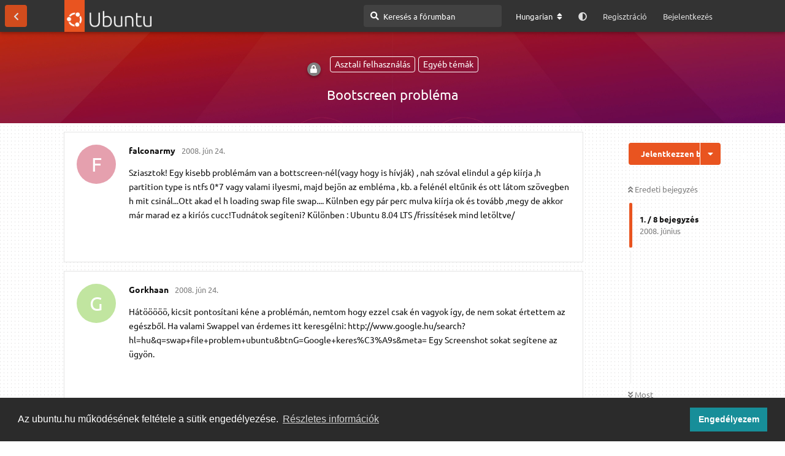

--- FILE ---
content_type: text/html; charset=utf-8
request_url: https://ubuntu.hu/d/4715-4715
body_size: 12633
content:
<!doctype html>
<html  dir="ltr"        lang="hu" >
    <head>
        <meta charset="utf-8">
        <title>Bootscreen probléma – ubuntu.hu</title>

        <link rel="canonical" href="https://ubuntu.hu/d/4715-4715">
<link rel="preload" href="https://ubuntu.hu/assets/forum.js?v=d2bf4bff" as="script">
<link rel="preload" href="https://ubuntu.hu/assets/forum-hu.js?v=e2af49cf" as="script">
<link rel="preload" href="https://ubuntu.hu/assets/fonts/fa-solid-900.woff2" as="font" type="font/woff2" crossorigin="">
<link rel="preload" href="https://ubuntu.hu/assets/fonts/fa-regular-400.woff2" as="font" type="font/woff2" crossorigin="">
<meta name="viewport" content="width=device-width, initial-scale=1, maximum-scale=1, minimum-scale=1, viewport-fit=cover">
<meta name="description" content="Sziasztok! Egy kisebb problémám van a bottscreen-nél(vagy hogy is hívják) , nah szóval elindul a gép kiírja ,h partition type is ntfs 0*7 vagy valami ilye...">
<meta name="theme-color" content="#E95420">
<meta name="application-name" content="ubuntu.hu">
<meta name="robots" content="index, follow">
<meta name="twitter:card" content="summary_large_image">
<meta name="twitter:image" content="https://ubuntu.hu/assets/site-image-g6thtnjs.png">
<meta name="twitter:title" content="Bootscreen probléma">
<meta name="twitter:description" content="Sziasztok! Egy kisebb problémám van a bottscreen-nél(vagy hogy is hívják) , nah szóval elindul a gép kiírja ,h partition type is ntfs 0*7 vagy valami ilye...">
<meta name="article:published_time" content="2008-06-24T18:39:51+00:00">
<meta name="article:updated_time" content="2008-06-24T18:39:51+00:00">
<meta name="twitter:url" content="https://ubuntu.hu/d/4715-4715">
<meta name="color-scheme" content="light">
<link rel="stylesheet" media="not all and (prefers-color-scheme: dark)" class="nightmode-light" href="https://ubuntu.hu/assets/forum.css?v=801a8560" />
<link rel="stylesheet" media="(prefers-color-scheme: dark)" class="nightmode-dark" href="https://ubuntu.hu/assets/forum-dark.css?v=671418ed" />
<link rel="shortcut icon" href="https://ubuntu.hu/assets/favicon-sbxehmkw.png">
<meta property="og:site_name" content="ubuntu.hu">
<meta property="og:type" content="article">
<meta property="og:image" content="https://ubuntu.hu/assets/site-image-g6thtnjs.png">
<meta property="og:title" content="Bootscreen probléma">
<meta property="og:description" content="Sziasztok! Egy kisebb problémám van a bottscreen-nél(vagy hogy is hívják) , nah szóval elindul a gép kiírja ,h partition type is ntfs 0*7 vagy valami ilye...">
<meta property="og:url" content="https://ubuntu.hu/d/4715-4715">
<script type="application/ld+json">[{"@context":"http:\/\/schema.org","@type":"QAPage","publisher":{"@type":"Organization","name":"ubuntu.hu","url":"https:\/\/ubuntu.hu","description":"Magyar ubuntu k\u00f6z\u00f6ss\u00e9gi oldal. F\u00f3rum, h\u00edrek, inform\u00e1ci\u00f3k az ubuntu \u00e9s a szabad szoftverek vil\u00e1g\u00e1b\u00f3l.","logo":"https:\/\/ubuntu.hu\/assets\/logo-hvqmfz6n.png"},"image":"https:\/\/ubuntu.hu\/assets\/site-image-g6thtnjs.png","description":"Sziasztok! Egy kisebb probl\u00e9m\u00e1m van a bottscreen-n\u00e9l(vagy hogy is h\u00edvj\u00e1k) , nah sz\u00f3val elindul a g\u00e9p ki\u00edrja ,h partition type is ntfs 0*7 vagy valami ilye...","datePublished":"2008-06-24T18:39:51+00:00","dateModified":"2008-06-24T18:39:51+00:00","url":"https:\/\/ubuntu.hu\/d\/4715-4715","mainEntity":{"@type":"Question","name":"Bootscreen probl\u00e9ma","text":"Sziasztok!\r\n\r\nEgy kisebb probl\u00e9m\u00e1m van a bottscreen-n\u00e9l(vagy hogy is h\u00edvj\u00e1k) , nah sz\u00f3val elindul a g\u00e9p ki\u00edrja ,h partition type is ntfs 0*7 vagy valami ilyesmi, majd bej\u00f6n az embl\u00e9ma , kb. a fel\u00e9n\u00e9l elt\u0171nik \u00e9s ott l\u00e1tom sz\u00f6vegben h mit csin\u00e1l...Ott akad el h loading swap file swap....\r\nK\u00fclnben egy p\u00e1r perc mulva ki\u00edrja ok \u00e9s tov\u00e1bb ,megy de akkor m\u00e1r marad ez a kir\u00ed\u00f3s cucc!Tudn\u00e1tok seg\u00edteni?\r\n\r\nK\u00fcl\u00f6nben :\r\nUbuntu 8.04 LTS \/friss\u00edt\u00e9sek mind let\u00f6ltve\/\r\n","dateCreated":"2008-06-24T18:39:51.000000Z","author":{"@type":"Person","name":"falconarmy","url":"https:\/\/ubuntu.hu\/u\/5377"},"answerCount":6,"suggestedAnswer":[{"@type":"Answer","text":"H\u00e1t\u00f6\u00f6\u00f6\u00f6\u00f6, kicsit pontos\u00edtani k\u00e9ne a probl\u00e9m\u00e1n, nemtom hogy ezzel csak \u00e9n vagyok \u00edgy, de nem sokat \u00e9rtettem az eg\u00e9szb\u0151l.\nHa valami Swappel van \u00e9rdemes itt keresg\u00e9lni:\n\nhttp:\/\/www.google.hu\/search?hl=hu&q=swap+file+problem+ubuntu&btnG=Google+keres%C3%A9s&meta=\n\n\nEgy Screenshot sokat seg\u00edtene az \u00fcgy\u00f6n.","dateCreated":"2008-06-24T21:36:18+00:00","url":"https:\/\/ubuntu.hu\/d\/4715-4715\/2","author":{"@type":"Person","name":"Gorkhaan","url":"https:\/\/ubuntu.hu\/u\/3841"},"upvoteCount":0},{"@type":"Answer","text":"Azzal van a baj , h:\nElindul a az ubuntu, bej\u00f6n a bootscreen de egy id\u0151 m\u00falva \u00e1tv\u00e1lt \u00edr\u00f3(vagy hogy h\u00edvj\u00e1kba!!!)\u00fczemm\u00f3dba , \u00e9s itt \u00e9ppen azt \u00edrja loading swap file swap, de el\u00f6bb-ut\u00f3bb tov\u00e1bb megy de akkor m\u00e1r marad ez a ki\u00edr\u00f3s cucc......Screenshotot nem tuom h kell bottol\u00e1s k\u00f6zben...","dateCreated":"2008-06-25T17:49:53+00:00","url":"https:\/\/ubuntu.hu\/d\/4715-4715\/3","author":{"@type":"Person","name":"falconarmy","url":"https:\/\/ubuntu.hu\/u\/5377"},"upvoteCount":0},{"@type":"Answer","text":"@\"falconarmy\"#p92480amikor v\u00e9gzett a \"ki\u00edr\u00f3s cucc\", akkor bejelentkezel a felhaszn\u00e1l\u00f3neveddel \u00e9s jelszavaddal (nem fogsz l\u00e1tni a jelsz\u00f3 hely\u00e9n semmit, vakon g\u00e9pelsz), majd ha ez megvan, akkor kiadod a csodaparancsot: startx","dateCreated":"2008-06-25T19:26:27+00:00","url":"https:\/\/ubuntu.hu\/d\/4715-4715\/4","author":{"@type":"Person","name":"Wolfee","url":"https:\/\/ubuntu.hu\/u\/3383"},"upvoteCount":0},{"@type":"Answer","text":"@\"Wolfee\"#p92481az lenne a k\u00e9r\u00e9s h lehetne ezt megakad\u00e1lyozni!","dateCreated":"2008-06-25T19:52:57+00:00","url":"https:\/\/ubuntu.hu\/d\/4715-4715\/5","author":{"@type":"Person","name":"falconarmy","url":"https:\/\/ubuntu.hu\/u\/5377"},"upvoteCount":0},{"@type":"Answer","text":"@\"Wolfee\"#p92481az lenne a k\u00e9r\u00e9s h lehetne ezt megakad\u00e1lyozni!","dateCreated":"2008-06-25T19:52:59+00:00","url":"https:\/\/ubuntu.hu\/d\/4715-4715\/6","author":{"@type":"Person","name":"falconarmy","url":"https:\/\/ubuntu.hu\/u\/5377"},"upvoteCount":0},{"@type":"Answer","text":"@\"Wolfee\"#p92481az lenne a k\u00e9r\u00e9s h lehetne ezt megakad\u00e1lyozni!","dateCreated":"2008-06-25T19:53:00+00:00","url":"https:\/\/ubuntu.hu\/d\/4715-4715\/7","author":{"@type":"Person","name":"falconarmy","url":"https:\/\/ubuntu.hu\/u\/5377"},"upvoteCount":0}]}},{"@context":"http:\/\/schema.org","@type":"BreadcrumbList","itemListElement":[{"@type":"ListItem","position":1,"item":{"@type":"Thing","@id":"https:\/\/ubuntu.hu\/t\/node-159","name":"Egy\u00e9b t\u00e9m\u00e1k","url":"https:\/\/ubuntu.hu\/t\/node-159"}},{"@type":"ListItem","position":2,"item":{"@type":"Thing","@id":"https:\/\/ubuntu.hu\/t\/node-942","name":"Asztali felhaszn\u00e1l\u00e1s","url":"https:\/\/ubuntu.hu\/t\/node-942"}}],"itemListOrder":"ItemListUnordered","numberOfItems":2},{"@context":"http:\/\/schema.org","@type":"WebSite","url":"https:\/\/ubuntu.hu\/","potentialAction":{"@type":"SearchAction","target":"https:\/\/ubuntu.hu\/?q={search_term_string}","query-input":"required name=search_term_string"}}]</script>
<link rel="alternate" type="application/atom+xml" title="Fórumtevékenység" href="https://ubuntu.hu/atom" />
<link rel="alternate" type="application/atom+xml" title="A fórum új témái" href="https://ubuntu.hu/atom/discussions" />
<link rel="alternate" type="application/atom+xml" title="Ez a téma" href="https://ubuntu.hu/atom/d/4715-4715" />

        <script>
            /* fof/nightmode workaround for browsers without (prefers-color-scheme) CSS media query support */
            if (!window.matchMedia('not all and (prefers-color-scheme), (prefers-color-scheme)').matches) {
                document.querySelector('link.nightmode-light').removeAttribute('media');
            }
        </script>
        
<link rel='manifest' href='/webmanifest'>
<meta name='apple-mobile-web-app-capable' content='yes'>
<meta id='apple-style' name='apple-mobile-web-app-status-bar-style' content='default'>
<meta id='apple-title' name='apple-mobile-web-app-title' content='ubuntu.hu'>
<link id='apple-icon-256' rel='apple-touch-icon' sizes='256x256' href='https://ubuntu.hu/assets/pwa-icon-256x256-hs4apcis.png'>
<link id='apple-icon-512' rel='apple-touch-icon' sizes='512x512' href='https://ubuntu.hu/assets/pwa-icon-512x512-s87wj1vv.png'>
    </head>

    <body>
        <script type="application/ld+json">

{

"@context": "http://schema.org",

"@type": "WebSite",

"url": "https://ubuntu.hu/",

"potentialAction": {

"@type": "SearchAction",

"target": "https://ubuntu.hu/?q={search_term_string}",

"query-input": "required name=search_term_string"

}

}

</script>

<div id="app" class="App">

    <div id="app-navigation" class="App-navigation"></div>

    <div id="drawer" class="App-drawer">

        <header id="header" class="App-header">
            <div id="header-navigation" class="Header-navigation"></div>
            <div class="container">
                <div class="Header-title">
                    <a href="https://ubuntu.hu" id="home-link">
                                                    <img src="https://ubuntu.hu/assets/logo-hvqmfz6n.png" alt="ubuntu.hu" class="Header-logo">
                                            </a>
                </div>
                <div id="header-primary" class="Header-primary"></div>
                <div id="header-secondary" class="Header-secondary"></div>
            </div>
        </header>

    </div>

    <main class="App-content">
        <div id="content"></div>

        <div id="flarum-loading" style="display: none">
    Betöltés…
</div>

<noscript>
    <div class="Alert">
        <div class="container">
            A legjobb élményhez egy modern böngésző szükséges, engedélyezett JavaScripttel.
        </div>
    </div>
</noscript>

<div id="flarum-loading-error" style="display: none">
    <div class="Alert">
        <div class="container">
            Valami félresikerült az oldal teljes verziójának betöltése során. A hiba javításához próbálja meg frissíteni az oldalt.
        </div>
    </div>
</div>

<noscript id="flarum-content">
    <div class="container">
    <h1>Bootscreen probléma</h1>

    <div>
                    <article>
                                <div class="PostUser"><h3 class="PostUser-name">falconarmy</h3></div>
                <div class="Post-body">
                    <p>Sziasztok!

Egy kisebb problémám van a bottscreen-nél(vagy hogy is hívják) , nah szóval elindul a gép kiírja ,h partition type is ntfs 0*7 vagy valami ilyesmi, majd bejön az embléma , kb. a felénél eltűnik és ott látom szövegben h mit csinál...Ott akad el h loading swap file swap....
Külnben egy pár perc mulva kiírja ok és tovább ,megy de akkor már marad ez a kiríós cucc!Tudnátok segíteni?

Különben :
Ubuntu 8.04 LTS /frissítések mind letöltve/
</p>
                </div>
            </article>

            <hr>
                    <article>
                                <div class="PostUser"><h3 class="PostUser-name">Gorkhaan</h3></div>
                <div class="Post-body">
                    <p>Hátööööö, kicsit pontosítani kéne a problémán, nemtom hogy ezzel csak én vagyok így, de nem sokat értettem az egészből.
Ha valami Swappel van érdemes itt keresgélni:

http://www.google.hu/search?hl=hu&q=swap+file+problem+ubuntu&btnG=Google+keres%C3%A9s&meta=


Egy Screenshot sokat segítene az ügyön.</p>
                </div>
            </article>

            <hr>
                    <article>
                                <div class="PostUser"><h3 class="PostUser-name">falconarmy</h3></div>
                <div class="Post-body">
                    <p>Azzal van a baj , h:
Elindul a az ubuntu, bejön a bootscreen de egy idő múlva átvált író(vagy hogy hívjákba!!!)üzemmódba , és itt éppen azt írja loading swap file swap, de elöbb-utóbb tovább megy de akkor már marad ez a kiírós cucc......Screenshotot nem tuom h kell bottolás közben...</p>
                </div>
            </article>

            <hr>
                    <article>
                                <div class="PostUser"><h3 class="PostUser-name">Wolfee</h3></div>
                <div class="Post-body">
                    <p><a href="https://ubuntu.hu/d/4715-4715/3" class="PostMention" data-id="92480" rel="" target="">falconarmy</a>amikor végzett a "kiírós cucc", akkor bejelentkezel a felhasználóneveddel és jelszavaddal (nem fogsz látni a jelszó helyén semmit, vakon gépelsz), majd ha ez megvan, akkor kiadod a csodaparancsot: startx</p>
                </div>
            </article>

            <hr>
                    <article>
                                <div class="PostUser"><h3 class="PostUser-name">falconarmy</h3></div>
                <div class="Post-body">
                    <p><a href="https://ubuntu.hu/d/4715-4715/4" class="PostMention" data-id="92481" rel="" target="">Wolfee</a>az lenne a kérés h lehetne ezt megakadályozni!</p>
                </div>
            </article>

            <hr>
                    <article>
                                <div class="PostUser"><h3 class="PostUser-name">falconarmy</h3></div>
                <div class="Post-body">
                    <p><a href="https://ubuntu.hu/d/4715-4715/4" class="PostMention" data-id="92481" rel="" target="">Wolfee</a>az lenne a kérés h lehetne ezt megakadályozni!</p>
                </div>
            </article>

            <hr>
                    <article>
                                <div class="PostUser"><h3 class="PostUser-name">falconarmy</h3></div>
                <div class="Post-body">
                    <p><a href="https://ubuntu.hu/d/4715-4715/4" class="PostMention" data-id="92481" rel="" target="">Wolfee</a>az lenne a kérés h lehetne ezt megakadályozni!</p>
                </div>
            </article>

            <hr>
            </div>

    
    </div>

</noscript>


        <div class="App-composer">
            <div class="container">
                <div id="composer"></div>
            </div>
        </div>
    </main>

</div>

<footer class="footer-distributed">
    <div class="container">
			<div class="footer-left">
				<img src="https://ubuntu.hu/assets/logo-hvqmfz6n.png" />
				<!--<img src="https://ubuntu.hu/assets/ubuntu_white.svg" />-->

				<p class="footer-links">
					<a href="https://ubuntu.hu" class="link-1">Kezdőoldal</a>
					
					<a href="https://ubuntu.hu/blog">Blog</a>
				
					<a href="https://ubuntu.hu/p/3-gdpr">ÁSZF</a>
				
					<a href="https://ubuntu.hu/p/5-forum-szabalyzat">Szabályzat</a>
					
					<a href="https://ubuntu.hu/p/6-kozosseg">Kapcsolat</a>
					
				</p>

				<p class="footer-company-name cu">ubuntu.hu :: Magyar Ubuntu Közösség <span style="white-space: nowrap;">© 2007 – 2025</span></p>
			</div>

			<div class="footer-center"><div class="info_block_container">

				<div>
					<i class="fas fa-map-marker-alt"></i>
					<p><span>Önkéntes segítők:</span> <a href="https://ubuntu.hu/map">Megtekintés</a></p>
				</div>

				<div>
					<i class="fas fa-envelope"></i>
					<p><span>Webmester:</span><a href="mailto:ubuntu@hurezi.hu">ubuntu@hurezi.hu</a></p>
				</div>

			</div></div>

			<div class="footer-right">

				<p class="footer-company-about">
					<span>Közösségi csatornáink:</span>
				</p>

				<div class="footer-icons">

					<a href="https://www.facebook.com/ubuntuhu" target="_blank"><i class="fab fa-facebook-f"></i></a>
					<a href="https://riot.grin.hu/#/room/#ubuntu-hour:grin.hu" target="_blank">[M]</a>
					<a href="https://web.libera.chat/?channels=#ubuntu-hu" target="_blank">IRC</a>

				</div>
				<p class="footer-company-about cc">
				Az oldal tartalma, ahol másként nem jelezzük, <a href="https://creativecommons.org/licenses/by-sa/4.0/deed.hu" target="_blank">Creative&nbsp;Commons Nevezd&nbsp;meg! – Így&nbsp;add&nbsp;tovább!</a> licenc alatt érhető el.</p>

			</div>
    </div>
</footer>


        <div id="modal"></div>
        <div id="alerts"></div>

        <script>
            document.getElementById('flarum-loading').style.display = 'block';
            var flarum = {extensions: {}};
        </script>

        <script src="https://ubuntu.hu/assets/forum.js?v=d2bf4bff"></script>
<script src="https://ubuntu.hu/assets/forum-hu.js?v=e2af49cf"></script>

        <script id="flarum-json-payload" type="application/json">{"fof-nightmode.assets.day":"https:\/\/ubuntu.hu\/assets\/forum.css?v=801a8560","fof-nightmode.assets.night":"https:\/\/ubuntu.hu\/assets\/forum-dark.css?v=671418ed","resources":[{"type":"forums","id":"1","attributes":{"title":"ubuntu.hu","description":"Magyar ubuntu k\u00f6z\u00f6ss\u00e9gi oldal. F\u00f3rum, h\u00edrek, inform\u00e1ci\u00f3k az ubuntu \u00e9s a szabad szoftverek vil\u00e1g\u00e1b\u00f3l.","showLanguageSelector":true,"baseUrl":"https:\/\/ubuntu.hu","basePath":"","baseOrigin":"https:\/\/ubuntu.hu","debug":false,"apiUrl":"https:\/\/ubuntu.hu\/api","welcomeTitle":"\u00dcdv\u00f6z\u00f6lj\u00fck az ubuntu.hu oldal\u00e1n","welcomeMessage":"Itt megtal\u00e1lhatja a rendszerrel, illetve a ny\u00edlt forr\u00e1sk\u00f3d\u00fa alkalmaz\u00e1sokkal kapcsolatos inform\u00e1ci\u00f3kat, \u00e9rdekess\u00e9geket. Csatlakozzon a besz\u00e9lget\u00e9sekhez, blogoljon, seg\u00edtse \u00d6n is a k\u00f6z\u00f6ss\u00e9get. J\u00f3 f\u00f3rumoz\u00e1st k\u00edv\u00e1nunk!","themePrimaryColor":"#E95420","themeSecondaryColor":"#333333","logoUrl":"https:\/\/ubuntu.hu\/assets\/logo-hvqmfz6n.png","faviconUrl":"https:\/\/ubuntu.hu\/assets\/favicon-sbxehmkw.png","headerHtml":"\u003Cscript type=\u0022application\/ld+json\u0022\u003E\n\n{\n\n\u0022@context\u0022: \u0022http:\/\/schema.org\u0022,\n\n\u0022@type\u0022: \u0022WebSite\u0022,\n\n\u0022url\u0022: \u0022https:\/\/ubuntu.hu\/\u0022,\n\n\u0022potentialAction\u0022: {\n\n\u0022@type\u0022: \u0022SearchAction\u0022,\n\n\u0022target\u0022: \u0022https:\/\/ubuntu.hu\/?q={search_term_string}\u0022,\n\n\u0022query-input\u0022: \u0022required name=search_term_string\u0022\n\n}\n\n}\n\n\u003C\/script\u003E","footerHtml":"\u003Cfooter class=\u0022footer-distributed\u0022\u003E\n    \u003Cdiv class=\u0022container\u0022\u003E\n\t\t\t\u003Cdiv class=\u0022footer-left\u0022\u003E\n\t\t\t\t\u003Cimg src=\u0022https:\/\/ubuntu.hu\/assets\/logo-hvqmfz6n.png\u0022 \/\u003E\n\t\t\t\t\u003C!--\u003Cimg src=\u0022https:\/\/ubuntu.hu\/assets\/ubuntu_white.svg\u0022 \/\u003E--\u003E\n\n\t\t\t\t\u003Cp class=\u0022footer-links\u0022\u003E\n\t\t\t\t\t\u003Ca href=\u0022https:\/\/ubuntu.hu\u0022 class=\u0022link-1\u0022\u003EKezd\u0151oldal\u003C\/a\u003E\n\t\t\t\t\t\n\t\t\t\t\t\u003Ca href=\u0022https:\/\/ubuntu.hu\/blog\u0022\u003EBlog\u003C\/a\u003E\n\t\t\t\t\n\t\t\t\t\t\u003Ca href=\u0022https:\/\/ubuntu.hu\/p\/3-gdpr\u0022\u003E\u00c1SZF\u003C\/a\u003E\n\t\t\t\t\n\t\t\t\t\t\u003Ca href=\u0022https:\/\/ubuntu.hu\/p\/5-forum-szabalyzat\u0022\u003ESzab\u00e1lyzat\u003C\/a\u003E\n\t\t\t\t\t\n\t\t\t\t\t\u003Ca href=\u0022https:\/\/ubuntu.hu\/p\/6-kozosseg\u0022\u003EKapcsolat\u003C\/a\u003E\n\t\t\t\t\t\n\t\t\t\t\u003C\/p\u003E\n\n\t\t\t\t\u003Cp class=\u0022footer-company-name cu\u0022\u003Eubuntu.hu :: Magyar Ubuntu K\u00f6z\u00f6ss\u00e9g \u003Cspan style=\u0022white-space: nowrap;\u0022\u003E\u00a9 2007 \u2013 2025\u003C\/span\u003E\u003C\/p\u003E\n\t\t\t\u003C\/div\u003E\n\n\t\t\t\u003Cdiv class=\u0022footer-center\u0022\u003E\u003Cdiv class=\u0022info_block_container\u0022\u003E\n\n\t\t\t\t\u003Cdiv\u003E\n\t\t\t\t\t\u003Ci class=\u0022fas fa-map-marker-alt\u0022\u003E\u003C\/i\u003E\n\t\t\t\t\t\u003Cp\u003E\u003Cspan\u003E\u00d6nk\u00e9ntes seg\u00edt\u0151k:\u003C\/span\u003E \u003Ca href=\u0022https:\/\/ubuntu.hu\/map\u0022\u003EMegtekint\u00e9s\u003C\/a\u003E\u003C\/p\u003E\n\t\t\t\t\u003C\/div\u003E\n\n\t\t\t\t\u003Cdiv\u003E\n\t\t\t\t\t\u003Ci class=\u0022fas fa-envelope\u0022\u003E\u003C\/i\u003E\n\t\t\t\t\t\u003Cp\u003E\u003Cspan\u003EWebmester:\u003C\/span\u003E\u003Ca href=\u0022mailto:ubuntu@hurezi.hu\u0022\u003Eubuntu@hurezi.hu\u003C\/a\u003E\u003C\/p\u003E\n\t\t\t\t\u003C\/div\u003E\n\n\t\t\t\u003C\/div\u003E\u003C\/div\u003E\n\n\t\t\t\u003Cdiv class=\u0022footer-right\u0022\u003E\n\n\t\t\t\t\u003Cp class=\u0022footer-company-about\u0022\u003E\n\t\t\t\t\t\u003Cspan\u003EK\u00f6z\u00f6ss\u00e9gi csatorn\u00e1ink:\u003C\/span\u003E\n\t\t\t\t\u003C\/p\u003E\n\n\t\t\t\t\u003Cdiv class=\u0022footer-icons\u0022\u003E\n\n\t\t\t\t\t\u003Ca href=\u0022https:\/\/www.facebook.com\/ubuntuhu\u0022 target=\u0022_blank\u0022\u003E\u003Ci class=\u0022fab fa-facebook-f\u0022\u003E\u003C\/i\u003E\u003C\/a\u003E\n\t\t\t\t\t\u003Ca href=\u0022https:\/\/riot.grin.hu\/#\/room\/#ubuntu-hour:grin.hu\u0022 target=\u0022_blank\u0022\u003E[M]\u003C\/a\u003E\n\t\t\t\t\t\u003Ca href=\u0022https:\/\/web.libera.chat\/?channels=#ubuntu-hu\u0022 target=\u0022_blank\u0022\u003EIRC\u003C\/a\u003E\n\n\t\t\t\t\u003C\/div\u003E\n\t\t\t\t\u003Cp class=\u0022footer-company-about cc\u0022\u003E\n\t\t\t\tAz oldal tartalma, ahol m\u00e1sk\u00e9nt nem jelezz\u00fck, \u003Ca href=\u0022https:\/\/creativecommons.org\/licenses\/by-sa\/4.0\/deed.hu\u0022 target=\u0022_blank\u0022\u003ECreative\u0026nbsp;Commons Nevezd\u0026nbsp;meg! \u2013 \u00cdgy\u0026nbsp;add\u0026nbsp;tov\u00e1bb!\u003C\/a\u003E licenc alatt \u00e9rhet\u0151 el.\u003C\/p\u003E\n\n\t\t\t\u003C\/div\u003E\n    \u003C\/div\u003E\n\u003C\/footer\u003E","allowSignUp":true,"defaultRoute":"\/all","canViewForum":true,"canStartDiscussion":false,"canSearchUsers":false,"canCreateAccessToken":false,"canModerateAccessTokens":false,"assetsBaseUrl":"https:\/\/ubuntu.hu\/assets","canBypassTagCounts":false,"minPrimaryTags":"1","maxPrimaryTags":"3","minSecondaryTags":"0","maxSecondaryTags":"2","canConfigureSeo":false,"canViewFlags":false,"guidelinesUrl":null,"afrux-forum-widgets-core.config":{"instances":[],"disabled":["afrux-news-widget:news","justoverclock-welcomebox:WelcomeBoxWdg","afrux-forum-stats-widget:forumStats","justoverclock-custom-html-widget:CustomHtml","justoverclock-hot-discussions:discHot","ubuntuhu-alert:Alert"]},"afrux-forum-widgets-core.preferDataWithInitialLoad":false,"canSeeUserDirectoryLink":false,"userDirectoryDefaultSort":"default","userDirectorySmallCards":false,"userDirectoryDisableGlobalSearchSource":false,"userDirectoryLinkGroupMentions":true,"webbinaro-calendar.hide_host":false,"blogTags":["955","957","956","965"],"blogRedirectsEnabled":"both","blogCommentsEnabled":"1","blogHideTags":"1","blogDefaultImage":"blog-default-u0k7kqo9.png","canWriteBlogPosts":false,"blogCategoryHierarchy":"1","blogAddSidebarNav":"1","canApproveBlogPosts":false,"blogFeaturedCount":"3","blogAddHero":"1","url":"https:\/\/nostupidgifts.com\/UbuntuMap\/ubuntumap.php?uid=0\u0026name=\u0026ts=1765166637\u0026sig=30ec62da0425fb1e17f58adb5fdf19d7a64bac35","consentText":"\u003Cp\u003EA magyar Ubuntu felhaszn\u00e1l\u00f3k t\u00e9rk\u00e9pe azokat az Ubuntu felhaszn\u00e1l\u00f3kat gy\u0171jti, akik sz\u00edvesen seg\u00edten\u00e9nek m\u00e1soknak a rendszer be\u00e1ll\u00edt\u00e1s\u00e1ban \u00e9s haszn\u00e1lat\u00e1ban. A t\u00e9rk\u00e9pen a seg\u00edts\u00e9gny\u00fajt\u00e1sra is hajland\u00f3 felhaszn\u00e1l\u00f3k \u003Cstrong\u003Enarancs sz\u00ednnel\u003C\/strong\u003E, a \u201esima\u201d felhaszn\u00e1l\u00f3k pedig \u003Cstrong\u003Efekete sz\u00ednnel\u003C\/strong\u003E vannak felt\u00fcntetve.\u003C\/p\u003E\n\u003Cp\u003EHa \u00d6n is szeretne felker\u00fclni a t\u00e9rk\u00e9pre, akkor a t\u00e9rk\u00e9p alatti gombra kattintva a feliratkoz\u00e1si \u0171rlapra lesz \u00e1tir\u00e1ny\u00edtva. Leiratkozni, adatot m\u00f3dos\u00edtani ugyanezen linken lehet\u003C\/p\u003E\n\u003Cp\u003EA t\u00e9rk\u00e9p m\u0171k\u00f6d\u00e9s\u00e9vel kapcsolatos \u00e9szrev\u00e9telekkel, k\u00e9r\u00e9sekkel kapcsolatban visszajelz\u00e9st \u003Cstrong\u003Es\u00f6mike\u003C\/strong\u003E felhaszn\u00e1l\u00f3nknak lehet adni.\u003C\/p\u003E","contentTitle":"\u00d6nk\u00e9ntes seg\u00edt\u0151k t\u00e9rk\u00e9pe","contentTitleIcon":"fas fa-map","contentMenuTitle":"\u00d6nk\u00e9ntes seg\u00edt\u0151k","contentMenuTitleIcon":"fas fa-map-marker-alt","formButtonTitle":"Ir\u00e1ny az \u0171rlap","ubuntuhu-alert.customCode":"Karbantart\u00e1s miatt ma este (2025. november 2.) az ubuntu.hu id\u0151nk\u00e9nt nem lesz el\u00e9rhet\u0151. Meg\u00e9rt\u00e9seteket k\u00f6sz\u00f6nj\u00fck!","sycho-profile-cover.max_size":null,"hCaptchaDarkMode":false,"postWithoutHCaptcha":false,"canGenerateBackups":true,"HideGuestBox":false,"justoverclock-welcomebox.UseWidget":true,"imgUrl":"","justoverclock-hot-discussions.discLimit":null,"justoverclock-custom-html-widget.customCode":"\u003Cimg src=\u0022https:\/\/ubuntu.hu\/extras\/released.png\u0022 alt=\u0022Megjelent az ubuntu 21.10\u0022 style=\u0022max-width: 100%;\u0022 \/\u003E\n\u003Cp\u003E\u003Ca href=\u0022https:\/\/ubuntu.hu\/d\/45647-hamarosan-megjelenik-az-ubuntu-uj-2110-es-verzioja\u0022 target=\u0022_self\u0022 style=\u0022color:#808080 !important;\u0022\u003ER\u00e9szletek megtekint\u00e9se \u003E\u003E\u003E\u003C\/a\u003E\u003C\/p\u003E","ianm-syndication.plugin.forum-format":"rss","ianm-syndication.plugin.forum-icons":true,"fof-user-bio.maxLength":200,"fof-user-bio.maxLines":0,"fof-upload.canUpload":false,"fof-upload.canDownload":false,"fof-upload.composerButtonVisiblity":"both","ReactionConverts":[null,null,"thumbsup"],"fofReactionsAllowAnonymous":false,"fofReactionsCdnUrl":"https:\/\/cdnjs.cloudflare.com\/ajax\/libs\/twemoji\/14.0.2\/72x72\/[codepoint].png","canStartPolls":false,"canStartGlobalPolls":false,"canUploadPollImages":false,"canStartPollGroup":false,"canViewPollGroups":false,"pollsDirectoryDefaultSort":"-createdAt","globalPollsEnabled":false,"pollGroupsEnabled":false,"allowPollOptionImage":false,"pollMaxOptions":10,"fofNightMode_autoUnsupportedFallback":1,"fofNightMode.showThemeToggleOnHeaderAlways":false,"fof-nightmode.default_theme":0,"fofNightMode.showThemeToggleInSolid":true,"fof-merge-discussions.search_limit":4,"fof-cookie-consent.consentText":"Az ubuntu.hu m\u0171k\u00f6d\u00e9s\u00e9nek felt\u00e9tele a s\u00fctik enged\u00e9lyez\u00e9se.","fof-cookie-consent.buttonText":"Enged\u00e9lyezem","fof-cookie-consent.learnMoreLinkText":"R\u00e9szletes inform\u00e1ci\u00f3k","fof-cookie-consent.learnMoreLinkUrl":"https:\/\/ubuntu.hu\/p\/3-gdpr","fof-cookie-consent.backgroundColor":"#2b2b2b","fof-cookie-consent.textColor":"#ffffff","fof-cookie-consent.buttonBackgroundColor":"#178e99","fof-cookie-consent.buttonTextColor":"#ffffff","fof-cookie-consent.ccTheme":"#2b2b2b","canStartPrivateDiscussion":false,"canStartPrivateDiscussionWithUsers":false,"canAddMoreThanTwoUserRecipients":false,"canStartPrivateDiscussionWithGroups":false,"canStartPrivateDiscussionWithBlockers":false,"byobu.icon-badge":"fas fa-comments","byobu.icon-postAction":"fas fa-comments","fof-best-answer.show_max_lines":0,"showTagsInSearchResults":true,"removeSolutionResultsFromMainSearch":false,"solutionSearchEnabled":true,"canSelectBestAnswerOwnPost":true,"useAlternativeBestAnswerUi":false,"showBestAnswerFilterUi":true,"bestAnswerDiscussionSidebarJumpButton":false,"pusherKey":"3a6942954cb7754195b2","pusherCluster":"eu","displayNameDriver":"nickname","setNicknameOnRegistration":true,"randomizeUsernameOnRegistration":false,"allowUsernameMentionFormat":true,"scrollToTopButton":true,"scrollToBottomButton":true,"scrollToTopIcon":null,"scrollToBottomIcon":null,"clarkwinkelmann-group-list.showSideNavLink":true,"clarkwinkelmann-group-list.showAvatarBadges":false,"clarkwinkelmann-group-list.showOnlineStatus":true,"emojioneAreaConfig":{"search":true,"recentEmojis":true,"filtersPosition":"top","searchPosition":"top","tones":true,"autocomplete":false},"emojioneAreaCloseOnPick":false,"emojioneAreaHideFlarumButton":true,"pwa-icon-256x256Url":"https:\/\/ubuntu.hu\/assets\/pwa-icon-256x256-hs4apcis.png","pwa-icon-512x512Url":"https:\/\/ubuntu.hu\/assets\/pwa-icon-512x512-s87wj1vv.png","vapidPublicKey":"BLCMdTgMVr4ovtInUGu_FBkYmXxgVLpZKyF4dYdY6XVE3D_-7gHleB9LaVKfc19bpVUULOc0fTD6O8_ltOx8VVI","antoinefr-online.titleoflist":"Online felhaszn\u00e1l\u00f3k:","afrux-forum-stats-widget.stats":{"discussionCount":{"label":"T\u00e9m\u00e1k","icon":"far fa-comments","value":45418,"prettyValue":"45.42K"},"userCount":{"label":"Felhaszn\u00e1l\u00f3k","icon":"fas fa-users","value":40816,"prettyValue":"40.82K"},"commentPostCount":{"label":"Bejegyz\u00e9sek","icon":"far fa-comment-dots","value":688266,"prettyValue":"688.27K"}}},"relationships":{"groups":{"data":[{"type":"groups","id":"1"},{"type":"groups","id":"2"},{"type":"groups","id":"3"},{"type":"groups","id":"4"},{"type":"groups","id":"5"},{"type":"groups","id":"6"},{"type":"groups","id":"7"}]},"tags":{"data":[{"type":"tags","id":"941"},{"type":"tags","id":"942"},{"type":"tags","id":"943"},{"type":"tags","id":"944"},{"type":"tags","id":"946"},{"type":"tags","id":"950"},{"type":"tags","id":"955"},{"type":"tags","id":"956"},{"type":"tags","id":"957"},{"type":"tags","id":"965"},{"type":"tags","id":"960"},{"type":"tags","id":"964"},{"type":"tags","id":"962"},{"type":"tags","id":"963"}]},"reactions":{"data":[{"type":"reactions","id":"1"},{"type":"reactions","id":"2"},{"type":"reactions","id":"3"},{"type":"reactions","id":"4"},{"type":"reactions","id":"5"},{"type":"reactions","id":"6"},{"type":"reactions","id":"7"},{"type":"reactions","id":"9"},{"type":"reactions","id":"10"}]},"online":{"data":[]}}},{"type":"groups","id":"1","attributes":{"nameSingular":"Adminisztr\u00e1tor","namePlural":"Adminisztr\u00e1torok","color":"#B72A2A","icon":"fas fa-wrench","isHidden":0}},{"type":"groups","id":"2","attributes":{"nameSingular":"Vend\u00e9g","namePlural":"Vend\u00e9gek","color":null,"icon":null,"isHidden":0}},{"type":"groups","id":"3","attributes":{"nameSingular":"Tag","namePlural":"Tagok","color":null,"icon":null,"isHidden":0}},{"type":"groups","id":"4","attributes":{"nameSingular":"Moder\u00e1tor","namePlural":"Moder\u00e1torok","color":"#80349E","icon":"fas fa-bolt","isHidden":0}},{"type":"groups","id":"5","attributes":{"nameSingular":"Cikk\u00edr\u00f3","namePlural":"Cikk\u00edr\u00f3k","color":"#2c1ad0","icon":"fas fa-pencil-alt","isHidden":0}},{"type":"groups","id":"6","attributes":{"nameSingular":"Korrektor","namePlural":"Korrektorok","color":"#55cc00","icon":"fas fa-paragraph","isHidden":0}},{"type":"groups","id":"7","attributes":{"nameSingular":"Esem\u00e9nyszervez\u0151","namePlural":"Esem\u00e9nyszervez\u0151k","color":"#813d9c","icon":"fas fa-calendar","isHidden":0}},{"type":"tags","id":"941","attributes":{"name":"Ubuntu.hu (a magyar k\u00f6z\u00f6ss\u00e9g)","description":"","slug":"node-941","color":"","backgroundUrl":null,"backgroundMode":null,"icon":null,"discussionCount":38,"position":3,"defaultSort":null,"isChild":false,"isHidden":false,"lastPostedAt":"2025-10-30T08:02:09+00:00","canStartDiscussion":false,"canAddToDiscussion":false,"isBlog":false,"isQnA":true,"reminders":false}},{"type":"tags","id":"942","attributes":{"name":"Asztali felhaszn\u00e1l\u00e1s","description":"","slug":"node-942","color":"","backgroundUrl":null,"backgroundMode":null,"icon":null,"discussionCount":604,"position":2,"defaultSort":null,"isChild":false,"isHidden":false,"lastPostedAt":"2025-12-06T16:11:16+00:00","canStartDiscussion":false,"canAddToDiscussion":false,"isBlog":false,"isQnA":true,"reminders":false}},{"type":"tags","id":"943","attributes":{"name":"Egy\u00e9b felhaszn\u00e1l\u00e1s","description":"","slug":"node-943","color":"","backgroundUrl":null,"backgroundMode":null,"icon":null,"discussionCount":99,"position":4,"defaultSort":null,"isChild":false,"isHidden":false,"lastPostedAt":"2025-11-02T10:00:49+00:00","canStartDiscussion":false,"canAddToDiscussion":false,"isBlog":false,"isQnA":true,"reminders":false}},{"type":"tags","id":"944","attributes":{"name":"Arch\u00edvum","description":"A f\u00f3rum f\u0151 szervez\u0151eleme 2007 okt\u00f3ber\u00e9t\u0151l kezdve nem a verzi\u00f3sz\u00e1m, mivel a k\u00e9rd\u00e9sek t\u00f6bbs\u00e9g\u00e9nek csak egyszer\u0171en egy jellemz\u0151je a sok k\u00f6z\u00fcl az Ubuntu Linux verzi\u00f3ja \u2013 \u00e1ltal\u00e1ban a k\u00e9rd\u00e9sek t\u00e9m\u00e1ja sokkal l\u00e9nyegesebb. Ennek megfelel\u0151en a kor\u00e1bbi f\u00f3rumt\u00e9m\u00e1k \u00e9rhet\u0151ek el itt.","slug":"archivum","color":"","backgroundUrl":null,"backgroundMode":null,"icon":"fas fa-archive","discussionCount":0,"position":6,"defaultSort":null,"isChild":false,"isHidden":false,"lastPostedAt":null,"canStartDiscussion":false,"canAddToDiscussion":false,"isBlog":false,"isQnA":true,"reminders":false}},{"type":"tags","id":"946","attributes":{"name":"Abszol\u00fat kezd\u0151","description":"Azoknak, akik csak most kezdenek el ismerkedni az Ubuntuval.","slug":"node-946","color":"#888888","backgroundUrl":null,"backgroundMode":null,"icon":"","discussionCount":272,"position":1,"defaultSort":null,"isChild":false,"isHidden":false,"lastPostedAt":"2025-12-07T14:51:29+00:00","canStartDiscussion":false,"canAddToDiscussion":false,"isBlog":false,"isQnA":true,"reminders":false}},{"type":"tags","id":"950","attributes":{"name":"Egy\u00e9b","description":"","slug":"node-950","color":"","backgroundUrl":null,"backgroundMode":null,"icon":null,"discussionCount":134,"position":5,"defaultSort":null,"isChild":false,"isHidden":false,"lastPostedAt":"2025-10-17T09:02:51+00:00","canStartDiscussion":false,"canAddToDiscussion":false,"isBlog":false,"isQnA":true,"reminders":false}},{"type":"tags","id":"955","attributes":{"name":"Esem\u00e9nyek","description":"Az Ubuntuval \u00e9s a k\u00f6z\u00f6ss\u00e9ggel kapcsolatos esem\u00e9nyek helye","slug":"esemenyek","color":"#f47421","backgroundUrl":null,"backgroundMode":null,"icon":"fas fa-calendar","discussionCount":39,"position":7,"defaultSort":null,"isChild":false,"isHidden":false,"lastPostedAt":"2025-11-20T08:32:47+00:00","canStartDiscussion":false,"canAddToDiscussion":false,"isBlog":true,"isQnA":false,"reminders":false}},{"type":"tags","id":"956","attributes":{"name":"Blogok","description":"Az ubuntu.hu felhaszn\u00e1l\u00f3inak blogjait tal\u00e1lja ezen a helyen","slug":"blogok","color":"#6699ff","backgroundUrl":null,"backgroundMode":null,"icon":"fas fa-blog","discussionCount":76,"position":0,"defaultSort":null,"isChild":false,"isHidden":false,"lastPostedAt":"2025-12-03T08:54:11+00:00","canStartDiscussion":false,"canAddToDiscussion":false,"isBlog":true,"isQnA":false,"reminders":false}},{"type":"tags","id":"957","attributes":{"name":"Le\u00edr\u00e1sok, bemutat\u00f3k","description":"Az ubuntu.hu k\u00f6z\u00f6ss\u00e9g \u00e1ltal szerkesztett bejegyz\u00e9sek, dokument\u00e1ci\u00f3k, \u00e9rdekes bemutat\u00f3k, le\u00edr\u00e1sok gy\u0171jtem\u00e9nye.","slug":"leirasok-bemutatok","color":"#6b6bb6","backgroundUrl":null,"backgroundMode":null,"icon":"fas fa-book-open","discussionCount":20,"position":8,"defaultSort":null,"isChild":false,"isHidden":false,"lastPostedAt":"2025-11-15T10:35:39+00:00","canStartDiscussion":false,"canAddToDiscussion":false,"isBlog":true,"isQnA":false,"reminders":false}},{"type":"tags","id":"965","attributes":{"name":"H\u00edrek","description":"Az Ubuntuval \u00e9s a k\u00f6z\u00f6ss\u00e9ggel kapcsolatos h\u00edrek helye","slug":"hirek","color":"#008000","backgroundUrl":null,"backgroundMode":null,"icon":"fas fa-bullhorn ","discussionCount":22,"position":9,"defaultSort":null,"isChild":false,"isHidden":false,"lastPostedAt":"2025-11-14T05:11:12+00:00","canStartDiscussion":false,"canAddToDiscussion":false,"isBlog":true,"isQnA":false,"reminders":false}},{"type":"tags","id":"960","attributes":{"name":"24.04 LTS","description":"Noble Numbat","slug":"24-04-lts","color":"","backgroundUrl":null,"backgroundMode":null,"icon":"","discussionCount":6,"position":null,"defaultSort":null,"isChild":false,"isHidden":false,"lastPostedAt":"2025-11-02T10:00:49+00:00","canStartDiscussion":false,"canAddToDiscussion":false,"isBlog":false,"isQnA":false,"reminders":false}},{"type":"tags","id":"964","attributes":{"name":"20.04 LTS","description":"Focal Fossa","slug":"20-04-lts","color":"","backgroundUrl":null,"backgroundMode":null,"icon":"","discussionCount":2,"position":null,"defaultSort":null,"isChild":false,"isHidden":false,"lastPostedAt":"2025-10-10T16:10:55+00:00","canStartDiscussion":false,"canAddToDiscussion":false,"isBlog":false,"isQnA":false,"reminders":false}},{"type":"tags","id":"962","attributes":{"name":"25.04","description":"Plucky Puffin","slug":"25-04","color":"","backgroundUrl":null,"backgroundMode":null,"icon":"","discussionCount":1,"position":null,"defaultSort":null,"isChild":false,"isHidden":false,"lastPostedAt":"2025-05-01T19:13:36+00:00","canStartDiscussion":false,"canAddToDiscussion":false,"isBlog":false,"isQnA":false,"reminders":false}},{"type":"tags","id":"963","attributes":{"name":"18.04 LTS","description":"Bionic Beaver","slug":"18-04-lts","color":"","backgroundUrl":null,"backgroundMode":null,"icon":"","discussionCount":1,"position":null,"defaultSort":null,"isChild":false,"isHidden":false,"lastPostedAt":"2025-04-21T10:38:36+00:00","canStartDiscussion":false,"canAddToDiscussion":false,"isBlog":false,"isQnA":false,"reminders":false}},{"type":"reactions","id":"1","attributes":{"identifier":"thumbsup","display":null,"type":"emoji","enabled":true}},{"type":"reactions","id":"2","attributes":{"identifier":"thumbsdown","display":null,"type":"emoji","enabled":true}},{"type":"reactions","id":"3","attributes":{"identifier":"laughing","display":null,"type":"emoji","enabled":true}},{"type":"reactions","id":"4","attributes":{"identifier":"confused","display":null,"type":"emoji","enabled":true}},{"type":"reactions","id":"5","attributes":{"identifier":"heart","display":null,"type":"emoji","enabled":true}},{"type":"reactions","id":"6","attributes":{"identifier":"tada","display":null,"type":"emoji","enabled":true}},{"type":"reactions","id":"7","attributes":{"identifier":"beer","display":null,"type":"emoji","enabled":true}},{"type":"reactions","id":"9","attributes":{"identifier":"ok_hand","display":null,"type":"emoji","enabled":true}},{"type":"reactions","id":"10","attributes":{"identifier":"coffe","display":null,"type":"emoji","enabled":true}}],"session":{"userId":0,"csrfToken":"qPgGfcRVCoIfYqT2i0nES1ZcJF2kjupnHbVGajMF"},"locales":{"hu":"Hungarian","en":"English"},"locale":"hu","ralkage-hcaptcha.credentials.site":"d768e0fc-953f-4bc5-be3b-1d8266480e42","ralkage-hcaptcha.type":"","fof-reactions.cdnUrl":"https:\/\/cdnjs.cloudflare.com\/ajax\/libs\/twemoji\/14.0.2\/72x72\/[codepoint].png","davwheat-custom-sidenav-links.link-data":"[{\u0022icon\u0022:\u0022fas fa-newspaper\u0022,\u0022text\u0022:\u0022H\u00edrek\u0022,\u0022url\u0022:\u0022https:\/\/ubuntu.hu\/blog\/category\/hirek\u0022,\u0022internal\u0022:true},{\u0022icon\u0022:\u0022fas fa-download\u0022,\u0022text\u0022:\u0022Let\u00f6lt\u00e9s\u0022,\u0022url\u0022:\u0022https:\/\/ubuntu.hu\/p\/8-letoltesek\u0022,\u0022internal\u0022:true},{\u0022icon\u0022:\u0022fas fa-circle\u0022,\u0022text\u0022:\u0022A k\u00f6z\u00f6ss\u00e9g\u0022,\u0022url\u0022:\u0022https:\/\/ubuntu.hu\/p\/6-kozosseg\u0022,\u0022internal\u0022:true},{\u0022icon\u0022:\u0022fas fa-info\u0022,\u0022text\u0022:\u0022Viselked\u00e9si Szab\u00e1lyzat\u0022,\u0022url\u0022:\u0022https:\/\/ubuntu.hu\/p\/5-forum-szabalyzat\u0022,\u0022internal\u0022:true},{\u0022icon\u0022:\u0022fas fa-link\u0022,\u0022text\u0022:\u0022Felhaszn\u00e1l\u00e1si felt\u00e9telek\u0022,\u0022url\u0022:\u0022https:\/\/ubuntu.hu\/p\/7-az-ubuntu-hu-felhasznalasi-feltetelei\u0022,\u0022internal\u0022:true},{\u0022icon\u0022:\u0022fas fa-shield-alt\u0022,\u0022text\u0022:\u0022GDPR\u0022,\u0022url\u0022:\u0022https:\/\/ubuntu.hu\/p\/3-gdpr\u0022,\u0022internal\u0022:true}]","davwheat-custom-sidenav-links.position":"above-tags-link","davwheat-custom-sidenav-links.top-spacer":"1","davwheat-custom-sidenav-links.bottom-spacer":"1","apiDocument":{"data":{"type":"discussions","id":"4715","attributes":{"title":"Bootscreen probl\u00e9ma","slug":"4715-4715","commentCount":7,"participantCount":0,"createdAt":"2008-06-24T18:39:51+00:00","lastPostedAt":"2008-06-24T18:39:51+00:00","lastPostNumber":7,"canReply":false,"canRename":false,"canDelete":false,"canHide":false,"isApproved":true,"hasBestAnswer":false,"bestAnswerSetAt":null,"canTag":false,"isSticky":false,"canSticky":false,"isLocked":true,"canLock":false,"canSeeReactions":false,"hasPoll":false,"canStartPoll":false,"canMerge":false,"canEditRecipients":false,"canEditUserRecipients":false,"canEditGroupRecipients":false,"isPrivateDiscussion":false,"canSelectBestAnswer":false,"subscription":null},"relationships":{"user":{"data":{"type":"users","id":"5377"}},"posts":{"data":[{"type":"posts","id":"3947"},{"type":"posts","id":"92479"},{"type":"posts","id":"92480"},{"type":"posts","id":"92481"},{"type":"posts","id":"92482"},{"type":"posts","id":"92483"},{"type":"posts","id":"92484"},{"type":"posts","id":"662047"}]},"tags":{"data":[{"type":"tags","id":"159"},{"type":"tags","id":"942"}]},"seoMeta":{"data":{"type":"seoMeta","id":"41360"}},"firstPost":{"data":{"type":"posts","id":"3947"}},"recipientUsers":{"data":[]},"recipientGroups":{"data":[]}}},"included":[{"type":"users","id":"5377","attributes":{"username":"falconarmy","displayName":"falconarmy","avatarUrl":null,"slug":"5377","nearataTwoFactorCanEnable":true,"nearataTwoFactorAppEnabled":false,"joinTime":"2008-06-21T09:35:34+00:00","discussionCount":1,"commentCount":13,"canEdit":false,"canEditCredentials":false,"canEditGroups":false,"canDelete":false,"lastSeenAt":"2009-01-25T18:44:31+00:00","canSuspend":false,"canModerateEvents":false,"canStartEvents":false,"canViewEvents":true,"cover":null,"cover_thumbnail":null,"canSetProfileCover":false,"bio":"","canViewBio":true,"canEditBio":false,"fof-upload-uploadCountCurrent":null,"fof-upload-uploadCountAll":null,"blocksPd":false,"bestAnswerCount":0,"canSpamblock":false,"canEditNickname":false},"relationships":{"groups":{"data":[]}}},{"type":"users","id":"3841","attributes":{"username":"Gorkhaan","displayName":"Gorkhaan","avatarUrl":null,"slug":"3841","joinTime":"2008-03-15T12:13:25+00:00","discussionCount":40,"commentCount":4152,"canEdit":false,"canEditCredentials":false,"canEditGroups":false,"canDelete":false,"lastSeenAt":"2017-11-12T12:01:24+00:00","nearataTwoFactorCanEnable":true,"nearataTwoFactorAppEnabled":false,"canSuspend":false,"canModerateEvents":false,"canStartEvents":false,"canViewEvents":true,"cover":null,"cover_thumbnail":null,"canSetProfileCover":false,"bio":"","canViewBio":true,"canEditBio":false,"fof-upload-uploadCountCurrent":null,"fof-upload-uploadCountAll":null,"blocksPd":false,"bestAnswerCount":0,"canSpamblock":false,"canEditNickname":false},"relationships":{"groups":{"data":[]}}},{"type":"users","id":"3383","attributes":{"username":"Wolfee","displayName":"Wolfee","avatarUrl":null,"slug":"3383","nearataTwoFactorCanEnable":true,"nearataTwoFactorAppEnabled":false,"joinTime":"2008-02-03T13:18:39+00:00","discussionCount":2,"commentCount":22,"canEdit":false,"canEditCredentials":false,"canEditGroups":false,"canDelete":false,"lastSeenAt":"2008-10-23T10:08:23+00:00","canSuspend":false,"canModerateEvents":false,"canStartEvents":false,"canViewEvents":true,"cover":null,"cover_thumbnail":null,"canSetProfileCover":false,"bio":"","canViewBio":true,"canEditBio":false,"fof-upload-uploadCountCurrent":null,"fof-upload-uploadCountAll":null,"blocksPd":false,"bestAnswerCount":0,"canSpamblock":false,"canEditNickname":false},"relationships":{"groups":{"data":[]}}},{"type":"users","id":"1","attributes":{"username":"administrator","displayName":"administrator","avatarUrl":null,"slug":"1","joinTime":"2021-09-10T13:30:48+00:00","discussionCount":2,"commentCount":36,"canEdit":false,"canEditCredentials":false,"canEditGroups":false,"canDelete":false,"lastSeenAt":"2021-10-18T21:18:02+00:00","nearataTwoFactorCanEnable":true,"nearataTwoFactorAppEnabled":false,"canSuspend":false,"canModerateEvents":false,"canStartEvents":false,"canViewEvents":true,"cover":null,"cover_thumbnail":null,"canSetProfileCover":false,"bio":"","canViewBio":true,"canEditBio":false,"fof-upload-uploadCountCurrent":null,"fof-upload-uploadCountAll":null,"blocksPd":false,"bestAnswerCount":0,"canSpamblock":false,"canEditNickname":false},"relationships":{"groups":{"data":[{"type":"groups","id":"1"}]}}},{"type":"posts","id":"3947","attributes":{"number":1,"createdAt":"2008-06-24T18:39:51+00:00","contentType":"comment","contentHtml":"\u003Cp\u003ESziasztok!\r\n\r\nEgy kisebb probl\u00e9m\u00e1m van a bottscreen-n\u00e9l(vagy hogy is h\u00edvj\u00e1k) , nah sz\u00f3val elindul a g\u00e9p ki\u00edrja ,h partition type is ntfs 0*7 vagy valami ilyesmi, majd bej\u00f6n az embl\u00e9ma , kb. a fel\u00e9n\u00e9l elt\u0171nik \u00e9s ott l\u00e1tom sz\u00f6vegben h mit csin\u00e1l...Ott akad el h loading swap file swap....\r\nK\u00fclnben egy p\u00e1r perc mulva ki\u00edrja ok \u00e9s tov\u00e1bb ,megy de akkor m\u00e1r marad ez a kir\u00ed\u00f3s cucc!Tudn\u00e1tok seg\u00edteni?\r\n\r\nK\u00fcl\u00f6nben :\r\nUbuntu 8.04 LTS \/friss\u00edt\u00e9sek mind let\u00f6ltve\/\r\n\u003C\/p\u003E","renderFailed":false,"canEdit":false,"canDelete":false,"canHide":false,"mentionedByCount":0,"canFlag":false,"isApproved":true,"canApprove":false,"canReact":false,"canDeletePostReactions":false,"reactionCounts":{"1":0,"2":0,"3":0,"4":0,"5":0,"6":0,"7":0,"9":0,"10":0},"userReactionIdentifier":null,"canStartPoll":false,"canLike":false,"likesCount":0},"relationships":{"discussion":{"data":{"type":"discussions","id":"4715"}},"user":{"data":{"type":"users","id":"5377"}},"polls":{"data":[]},"mentionedBy":{"data":[]},"likes":{"data":[]}}},{"type":"posts","id":"92479","attributes":{"number":2,"createdAt":"2008-06-24T21:36:18+00:00","contentType":"comment","contentHtml":"\u003Cp\u003EH\u00e1t\u00f6\u00f6\u00f6\u00f6\u00f6, kicsit pontos\u00edtani k\u00e9ne a probl\u00e9m\u00e1n, nemtom hogy ezzel csak \u00e9n vagyok \u00edgy, de nem sokat \u00e9rtettem az eg\u00e9szb\u0151l.\nHa valami Swappel van \u00e9rdemes itt keresg\u00e9lni:\n\nhttp:\/\/www.google.hu\/search?hl=hu\u0026q=swap+file+problem+ubuntu\u0026btnG=Google+keres%C3%A9s\u0026meta=\n\n\nEgy Screenshot sokat seg\u00edtene az \u00fcgy\u00f6n.\u003C\/p\u003E","renderFailed":false,"canEdit":false,"canDelete":false,"canHide":false,"mentionedByCount":0,"canFlag":false,"isApproved":true,"canApprove":false,"canReact":false,"canDeletePostReactions":false,"reactionCounts":{"1":0,"2":0,"3":0,"4":0,"5":0,"6":0,"7":0,"9":0,"10":0},"userReactionIdentifier":null,"canStartPoll":false,"canLike":false,"likesCount":0},"relationships":{"discussion":{"data":{"type":"discussions","id":"4715"}},"user":{"data":{"type":"users","id":"3841"}},"polls":{"data":[]},"mentionedBy":{"data":[]},"likes":{"data":[]}}},{"type":"posts","id":"92480","attributes":{"number":3,"createdAt":"2008-06-25T17:49:53+00:00","contentType":"comment","contentHtml":"\u003Cp\u003EAzzal van a baj , h:\nElindul a az ubuntu, bej\u00f6n a bootscreen de egy id\u0151 m\u00falva \u00e1tv\u00e1lt \u00edr\u00f3(vagy hogy h\u00edvj\u00e1kba!!!)\u00fczemm\u00f3dba , \u00e9s itt \u00e9ppen azt \u00edrja loading swap file swap, de el\u00f6bb-ut\u00f3bb tov\u00e1bb megy de akkor m\u00e1r marad ez a ki\u00edr\u00f3s cucc......Screenshotot nem tuom h kell bottol\u00e1s k\u00f6zben...\u003C\/p\u003E","renderFailed":false,"canEdit":false,"canDelete":false,"canHide":false,"mentionedByCount":1,"canFlag":false,"isApproved":true,"canApprove":false,"canReact":false,"canDeletePostReactions":false,"reactionCounts":{"1":0,"2":0,"3":0,"4":0,"5":0,"6":0,"7":0,"9":0,"10":0},"userReactionIdentifier":null,"canStartPoll":false,"canLike":false,"likesCount":0},"relationships":{"discussion":{"data":{"type":"discussions","id":"4715"}},"user":{"data":{"type":"users","id":"5377"}},"polls":{"data":[]},"mentionedBy":{"data":[{"type":"posts","id":"92481"}]},"likes":{"data":[]}}},{"type":"posts","id":"92481","attributes":{"number":4,"createdAt":"2008-06-25T19:26:27+00:00","contentType":"comment","contentHtml":"\u003Cp\u003E\u003Ca href=\u0022https:\/\/ubuntu.hu\/d\/4715-4715\/3\u0022 class=\u0022PostMention\u0022 data-id=\u002292480\u0022 rel=\u0022\u0022 target=\u0022\u0022\u003Efalconarmy\u003C\/a\u003Eamikor v\u00e9gzett a \u0022ki\u00edr\u00f3s cucc\u0022, akkor bejelentkezel a felhaszn\u00e1l\u00f3neveddel \u00e9s jelszavaddal (nem fogsz l\u00e1tni a jelsz\u00f3 hely\u00e9n semmit, vakon g\u00e9pelsz), majd ha ez megvan, akkor kiadod a csodaparancsot: startx\u003C\/p\u003E","renderFailed":false,"mentionedByCount":3,"canEdit":false,"canDelete":false,"canHide":false,"canFlag":false,"isApproved":true,"canApprove":false,"canReact":false,"canDeletePostReactions":false,"reactionCounts":{"1":0,"2":0,"3":0,"4":0,"5":0,"6":0,"7":0,"9":0,"10":0},"userReactionIdentifier":null,"canStartPoll":false,"canLike":false,"likesCount":0},"relationships":{"user":{"data":{"type":"users","id":"3383"}},"discussion":{"data":{"type":"discussions","id":"4715"}},"polls":{"data":[]},"mentionedBy":{"data":[{"type":"posts","id":"92482"},{"type":"posts","id":"92483"},{"type":"posts","id":"92484"}]},"likes":{"data":[]}}},{"type":"posts","id":"92482","attributes":{"number":5,"createdAt":"2008-06-25T19:52:57+00:00","contentType":"comment","contentHtml":"\u003Cp\u003E\u003Ca href=\u0022https:\/\/ubuntu.hu\/d\/4715-4715\/4\u0022 class=\u0022PostMention\u0022 data-id=\u002292481\u0022 rel=\u0022\u0022 target=\u0022\u0022\u003EWolfee\u003C\/a\u003Eaz lenne a k\u00e9r\u00e9s h lehetne ezt megakad\u00e1lyozni!\u003C\/p\u003E","renderFailed":false,"mentionedByCount":0,"canEdit":false,"canDelete":false,"canHide":false,"canFlag":false,"isApproved":true,"canApprove":false,"canReact":false,"canDeletePostReactions":false,"reactionCounts":{"1":0,"2":0,"3":0,"4":0,"5":0,"6":0,"7":0,"9":0,"10":0},"userReactionIdentifier":null,"canStartPoll":false,"canLike":false,"likesCount":0},"relationships":{"user":{"data":{"type":"users","id":"5377"}},"discussion":{"data":{"type":"discussions","id":"4715"}},"polls":{"data":[]},"mentionedBy":{"data":[]},"likes":{"data":[]}}},{"type":"posts","id":"92483","attributes":{"number":6,"createdAt":"2008-06-25T19:52:59+00:00","contentType":"comment","contentHtml":"\u003Cp\u003E\u003Ca href=\u0022https:\/\/ubuntu.hu\/d\/4715-4715\/4\u0022 class=\u0022PostMention\u0022 data-id=\u002292481\u0022 rel=\u0022\u0022 target=\u0022\u0022\u003EWolfee\u003C\/a\u003Eaz lenne a k\u00e9r\u00e9s h lehetne ezt megakad\u00e1lyozni!\u003C\/p\u003E","renderFailed":false,"mentionedByCount":0,"canEdit":false,"canDelete":false,"canHide":false,"canFlag":false,"isApproved":true,"canApprove":false,"canReact":false,"canDeletePostReactions":false,"reactionCounts":{"1":0,"2":0,"3":0,"4":0,"5":0,"6":0,"7":0,"9":0,"10":0},"userReactionIdentifier":null,"canStartPoll":false,"canLike":false,"likesCount":0},"relationships":{"user":{"data":{"type":"users","id":"5377"}},"discussion":{"data":{"type":"discussions","id":"4715"}},"polls":{"data":[]},"mentionedBy":{"data":[]},"likes":{"data":[]}}},{"type":"posts","id":"92484","attributes":{"number":7,"createdAt":"2008-06-25T19:53:00+00:00","contentType":"comment","contentHtml":"\u003Cp\u003E\u003Ca href=\u0022https:\/\/ubuntu.hu\/d\/4715-4715\/4\u0022 class=\u0022PostMention\u0022 data-id=\u002292481\u0022 rel=\u0022\u0022 target=\u0022\u0022\u003EWolfee\u003C\/a\u003Eaz lenne a k\u00e9r\u00e9s h lehetne ezt megakad\u00e1lyozni!\u003C\/p\u003E","renderFailed":false,"mentionedByCount":0,"canEdit":false,"canDelete":false,"canHide":false,"canFlag":false,"isApproved":true,"canApprove":false,"canReact":false,"canDeletePostReactions":false,"reactionCounts":{"1":0,"2":0,"3":0,"4":0,"5":0,"6":0,"7":0,"9":0,"10":0},"userReactionIdentifier":null,"canStartPoll":false,"canLike":false,"likesCount":0},"relationships":{"user":{"data":{"type":"users","id":"5377"}},"discussion":{"data":{"type":"discussions","id":"4715"}},"polls":{"data":[]},"mentionedBy":{"data":[]},"likes":{"data":[]}}},{"type":"posts","id":"662047","attributes":{"number":8,"createdAt":"2022-04-18T12:41:39+00:00","contentType":"discussionLocked","content":{"locked":true},"canEdit":false,"canDelete":false,"canHide":false,"mentionedByCount":0,"canFlag":false,"isApproved":true,"canApprove":false,"canReact":false,"canDeletePostReactions":false,"reactionCounts":{"1":0,"2":0,"3":0,"4":0,"5":0,"6":0,"7":0,"9":0,"10":0},"userReactionIdentifier":null,"canStartPoll":false,"canLike":false,"likesCount":0},"relationships":{"discussion":{"data":{"type":"discussions","id":"4715"}},"user":{"data":{"type":"users","id":"1"}},"polls":{"data":[]},"mentionedBy":{"data":[]},"likes":{"data":[]}}},{"type":"groups","id":"1","attributes":{"nameSingular":"Adminisztr\u00e1tor","namePlural":"Adminisztr\u00e1torok","color":"#B72A2A","icon":"fas fa-wrench","isHidden":0}},{"type":"tags","id":"159","attributes":{"name":"Egy\u00e9b t\u00e9m\u00e1k","description":"M\u00e1shova nem sorolhat\u00f3 asztali felhaszn\u00e1l\u00e1ssal kapcsolatos t\u00e9m\u00e1k","slug":"node-159","color":"","backgroundUrl":null,"backgroundMode":null,"icon":null,"discussionCount":45,"position":5,"defaultSort":null,"isChild":true,"isHidden":false,"lastPostedAt":"2025-11-15T10:35:39+00:00","canStartDiscussion":false,"canAddToDiscussion":false,"isBlog":false,"isQnA":true,"reminders":false},"relationships":{"parent":{"data":{"type":"tags","id":"942"}}}},{"type":"tags","id":"942","attributes":{"name":"Asztali felhaszn\u00e1l\u00e1s","description":"","slug":"node-942","color":"","backgroundUrl":null,"backgroundMode":null,"icon":null,"discussionCount":604,"position":2,"defaultSort":null,"isChild":false,"isHidden":false,"lastPostedAt":"2025-12-06T16:11:16+00:00","canStartDiscussion":false,"canAddToDiscussion":false,"isBlog":false,"isQnA":true,"reminders":false}},{"type":"seoMeta","id":"41360","attributes":{"objectType":"discussions","objectId":4715,"autoUpdateData":true,"title":"Bootscreen probl\u00e9ma","description":"Sziasztok! Egy kisebb probl\u00e9m\u00e1m van a bottscreen-n\u00e9l(vagy hogy is h\u00edvj\u00e1k) , nah sz\u00f3val elindul a g\u00e9p ki\u00edrja ,h partition type is ntfs 0*7 vagy valami ilye...","keywords":null,"robotsNoindex":false,"robotsNofollow":false,"robotsNoarchive":false,"robotsNoimageindex":false,"robotsNosnippet":false,"twitterTitle":null,"twitterDescription":null,"twitterImage":null,"twitterImageSource":"auto","openGraphTitle":null,"openGraphDescription":null,"openGraphImage":null,"openGraphImageSource":"auto","estimatedReadingTime":30,"createdAt":"2008-06-24T18:39:51+00:00","updatedAt":"2008-06-24T18:39:51+00:00"}}]}}</script>

        <script>
            const data = JSON.parse(document.getElementById('flarum-json-payload').textContent);
            document.getElementById('flarum-loading').style.display = 'none';

            try {
                flarum.core.app.load(data);
                flarum.core.app.bootExtensions(flarum.extensions);
                flarum.core.app.boot();
            } catch (e) {
                var error = document.getElementById('flarum-loading-error');
                error.innerHTML += document.getElementById('flarum-content').textContent;
                error.style.display = 'block';
                throw e;
            }
        </script>

        
    </body>
</html>
